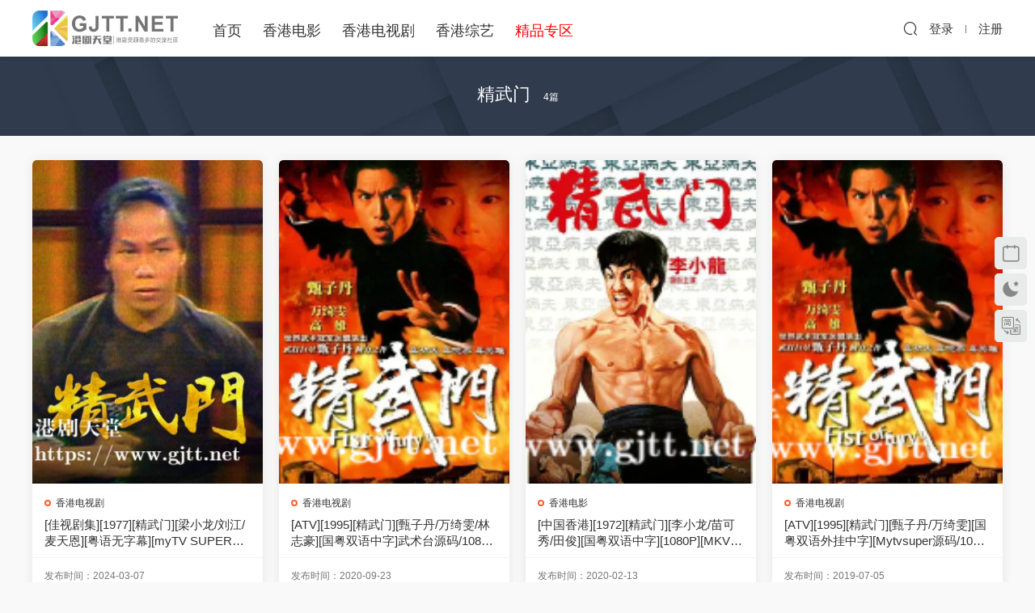

--- FILE ---
content_type: text/html; charset=UTF-8
request_url: https://www.gjtt.net/tag/%E7%B2%BE%E6%AD%A6%E9%97%A8
body_size: 5627
content:
<!DOCTYPE HTML>
<html lang="zh-Hans">
<head>
  <meta charset="UTF-8">
  <meta http-equiv="X-UA-Compatible" content="IE=edge,chrome=1">
  <meta name="viewport" content="width=device-width,minimum-scale=1.0,maximum-scale=1.0,user-scalable=no"/>
  <meta name="apple-mobile-web-app-title" content="港剧天堂">
  <meta http-equiv="Cache-Control" content="no-siteapp">
    <title>精武门 | 百度云资源下载 | 港剧天堂</title>
  <meta name="keywords" content="精武门">
  <meta name="description" content="港剧天堂上关于精武门的内容">
    <link rel="shortcut icon" href="https://www.gjtt.net/favicon.ico">
  <meta name='robots' content='index, follow, max-image-preview:large'/>
  	<style>img:is([sizes="auto" i], [sizes^="auto," i]) { contain-intrinsic-size: 3000px 1500px }</style>
	<link rel='stylesheet' id='modown-font-css' href='https://www.gjtt.net/wp-content/themes/modown/static/css/fonts.css' type='text/css' media='screen' />
<link rel='stylesheet' id='modown-base-css' href='https://www.gjtt.net/wp-content/themes/modown/static/css/base.css' type='text/css' media='screen' />
<script type="text/javascript" src="https://www.gjtt.net/wp-includes/js/jquery/jquery.min.js" id="jquery-core-js"></script>
<script type="text/javascript" src="https://www.gjtt.net/wp-includes/js/jquery/jquery-migrate.min.js" id="jquery-migrate-js"></script>
<style id="erphpdown-custom"></style>
    <script>var $ = jQuery;</script>
  <style>
  :root{--theme-color: #ff5f33;--theme-color2: #ff5f33;--theme-radius: 5px;}    .grids .grid .img{height: 400px;}
    .widget-postlist .hasimg li{padding-left: calc(44.8875px + 10px);}
    .widget-postlist .hasimg li .img{width:44.8875px;}
    @media (max-width: 1230px){
      .grids .grid .img{height: 326.31578947368px;}
    }
    @media (max-width: 1024px){
      .grids .grid .img{height: 400px;}
    }
    @media (max-width: 925px){
      .grids .grid .img{height: 326.31578947368px;}
    }
    @media (max-width: 768px){
      .grids .grid .img{height: 400px;}
    }
    @media (max-width: 620px){
      .grids .grid .img{height: 326.31578947368px;}
    }
    @media (max-width: 480px){
      .grids .grid .img{height: 252.63157894737px;}
    }
      .grids .grid .thumb, .lists .list .thumb, .mocat .lists .grid .thumb, .home-blogs ul li .thumb{object-fit: fill;}
  .nav-main{font-size:18px}    .banner{margin-top: -70px;}
    .banner-slider{padding-top: 90px;}
        .banner-slider:after{content: none;}
    body.home .header{background: transparent;box-shadow: none;webkit-box-shadow:none;}
    body.home .header.scrolled{background: #fff;webkit-box-shadow: 0px 5px 10px 0px rgba(17, 58, 93, 0.1);-ms-box-shadow: 0px 5px 10px 0px rgba(17, 58, 93, 0.1);box-shadow: 0px 5px 10px 0px rgba(17, 58, 93, 0.1);}

    body.home .header:not(.scrolled) .nav-main > li, body.home .header:not(.scrolled) .nav-main > li > a, body.home .header:not(.scrolled) .nav-right > li > a, body.home .header:not(.scrolled) .nav-left > li > a{color:#fff;}
    body.home .header:not(.scrolled) .nav-line{background: #fff}
    body.home.night .header:not(.scrolled) .nav-main > li, body.home.night .header:not(.scrolled) .nav-main > li > a, body.home.night .header:not(.scrolled) .nav-right > li > a, body.home.night .header:not(.scrolled) .nav-left > li > a{color:#fff;}
    body.home .nav-main li.menu-item-has-children:after{color:#fff;}
    body.home .header.scrolled .nav-main li.menu-item-has-children:after{color:#333;}
    body.home.night .nav-main li.menu-item-has-children:after{color:#fff;}
    body.home.night .header.scrolled .nav-main li.menu-item-has-children:after{color:#bbb;}

    @media (max-width: 925px){
      .banner-slider{padding-top: 85px;}
          }

    @media (max-width: 768px){
      .banner{margin-top: -60px;}
      .banner-slider{padding-top: 70px;}
          }
        .grids .grid h3 a{height: 40px;-webkit-line-clamp:2;}
    .grids .audio .title{line-height: 25px;}
      .post .grid-meta, .post .list-meta{display:none !important;}
      .mocats .moli ul li{padding-right: 0}
    .mocats .moli ul span{display:none !important;}
      .post > .vip-tag, .post > .free-tag{display:none !important;}
      .erphpdown-box, .erphpdown, .article-content .erphpdown-content-vip{background: transparent !important;border: 2px dashed var(--theme-color);}
    .erphpdown-box .erphpdown-title{display: inline-block;}
  .logo a img{width:180px;height:auto;max-height:100%}@media (max-width: 1024px){.logo a img{width:110px;height:auto;max-height:100%}}.nav-right .nav-search{padding-right: 0}@media (max-width: 768px){.nav-right .nav-search{padding-right: 6px}}.footer-widget{width:calc(21% - 20px);}@media (max-width: 768px){.footer-widget{width:calc(50% - 20px);margin-bottom:25px}
  .footer-widget:first-child{width:calc(100% - 20px);padding-right: 0}
  .footer-widget:last-child{width:calc(100% - 20px);padding-left: 0;margin-bottom: 0}}.footer-fixed-nav a{width: 20%}.rollbar{top: 50%;transform: translateY(-50%);bottom: inherit;}.free-tag, .vip-tag, .grid-meta .price, .list-meta .price, .widget .price, .erphpdown{display: none !important}@media (max-width: 768px){body{margin-bottom:50px}.sitetips-default{bottom:100px;}
        .rollbar{display: none;}}@media (max-width:480px){}</style></head>
<body class="archive tag tag-330 wp-theme-modown">
<header class="header">
  <div class="container clearfix">
    
        <div class="logo">
      <a href="https://www.gjtt.net" title="港剧天堂"><img src="https://www.gjtt.net/logo.png" data-light="https://www.gjtt.net/logo.png" data-dark="https://www.gjtt.net/logo.png" alt="港剧天堂" /></a>
    </div>

    <ul class="nav-main">
      <li class="menu-item menu-item-home"><a href="https://www.gjtt.net" title="港剧天堂首页">首页</a></li>
<li class="menu-item menu-item-type-taxonomy menu-item-object-category"><a href="https://www.gjtt.net/xgdy">香港电影</a></li>
<li class="menu-item menu-item-type-taxonomy menu-item-object-category"><a href="https://www.gjtt.net/xgdsj">香港电视剧</a></li>
<li class="menu-item menu-item-type-taxonomy menu-item-object-category"><a href="https://www.gjtt.net/zongyi">香港综艺</a></li>
<li class="menu-item menu-item-type-taxonomy menu-item-object-category"><a href="https://www.gjtt.net/jingpin" title="精品专区"><span style="color:red;">精品专区</span></a></li>
    </ul>

    
    <ul class="nav-right">
                                          <li class="nav-search">
        <a href="javascript:;" class="search-loader" title="搜索"><i class="icon icon-search"></i></a>
      </li>
                    <li class="nav-login no"><a href="https://www.gjtt.net/login" class="signin-loader" rel="nofollow"><i class="icon icon-user"></i><span>登录</span></a><b class="nav-line"></b><a href="https://www.gjtt.net/login" class="reg signup-loader" rel="nofollow"><span>注册</span></a></li>
                    <li class="nav-button"><a href="javascript:;" class="nav-loader"><i class="icon icon-menu"></i></a></li>
          </ul>

  </div>
</header>


<div class="search-wrap">
  <div class="container search-wrap-container">
    <form action="https://www.gjtt.net/" class="search-form" method="get">
            <input autocomplete="off" class="search-input" name="s" placeholder="输入关键字回车" type="text">
      <button class="search-btn" type="submit"><i class="icon icon-search"></i>搜索</button>
      <i class="icon icon-close"></i>
      <input type="hidden" name="cat" class="search-cat-val">
          </form>
  </div>
</div><div class="banner-archive"  style="background-image: url(https://www.gjtt.net/banner.jpg);" >
	<div class="container">
		<h1 class="archive-title">
    精武门 <span class="post-count">4篇</span></h1>
		<p class="archive-desc"></p>
	</div>
</div>
<div class="main">
		<div class="container clearfix">
						<div id="posts" class="posts grids  clearfix">
			<div class="post grid grid-zz"  data-id="16068">
    <div class="img">
        <a href="https://www.gjtt.net/16068.html" title="[佳视剧集][1977][精武门][梁小龙/刘江/麦天恩][粤语无字幕][myTV SUPER下载版][1080P-MP4][10集全/单集约1.2G]" target="_blank" rel="bookmark">
        <img  src="https://www.gjtt.net/wp-content/uploads/2024/03/07115603155.jpg" class="thumb" alt="[佳视剧集][1977][精武门][梁小龙/刘江/麦天恩][粤语无字幕][myTV SUPER下载版][1080P-MP4][10集全/单集约1.2G]">
                </a>
            </div>
    <div class="con">
        <div class="cat"><a href="https://www.gjtt.net/xgdsj">香港电视剧</a></div>
        
        <h3 itemprop="name headline"><a itemprop="url" rel="bookmark" href="https://www.gjtt.net/16068.html" title="[佳视剧集][1977][精武门][梁小龙/刘江/麦天恩][粤语无字幕][myTV SUPER下载版][1080P-MP4][10集全/单集约1.2G]" target="_blank">[佳视剧集][1977][精武门][梁小龙/刘江/麦天恩][粤语无字幕][myTV SUPER下载版][1080P-MP4][10集全/单集约1.2G]</a></h3>

                <div class="excerpt">主演: 梁小龙 / 刘江 / 麦天恩 / 杨泽霖 / 麦子云 / 林巧儿
类型: 动作
制片国家...</div>


                <div class="grid-author">
        <span class="time">发布时间：2024-03-07</span>
        </div>
            </div>

        </div><div class="post grid grid-zz"  data-id="9184">
    <div class="img">
        <a href="https://www.gjtt.net/9184.html" title="[ATV][1995][精武门][甄子丹/万绮雯/林志豪][国粤双语中字]武术台源码/1080i][30集全/每集约1.7G]" target="_blank" rel="bookmark">
        <img  src="https://www.gjtt.net/wp-content/uploads/2020/09/23210300800.png" class="thumb" alt="[ATV][1995][精武门][甄子丹/万绮雯/林志豪][国粤双语中字]武术台源码/1080i][30集全/每集约1.7G]">
                </a>
            </div>
    <div class="con">
        <div class="cat"><a href="https://www.gjtt.net/xgdsj">香港电视剧</a></div>
        
        <h3 itemprop="name headline"><a itemprop="url" rel="bookmark" href="https://www.gjtt.net/9184.html" title="[ATV][1995][精武门][甄子丹/万绮雯/林志豪][国粤双语中字]武术台源码/1080i][30集全/每集约1.7G]" target="_blank">[ATV][1995][精武门][甄子丹/万绮雯/林志豪][国粤双语中字]武术台源码/1080i][30集全/每集约1.7G]</a></h3>

                <div class="excerpt">导演: 陈木胜
编剧: 张国源 / 邓贵婵
主演: 甄子丹 / 万绮雯 / 林志豪
类型: 动...</div>


                <div class="grid-author">
        <span class="time">发布时间：2020-09-23</span>
        </div>
            </div>

        </div><div class="post grid grid-zz"  data-id="6814">
    <div class="img">
        <a href="https://www.gjtt.net/6814.html" title="[中国香港][1972][精武门][李小龙/苗可秀/田俊][国粤双语中字][1080P][MKV/2.72G]" target="_blank" rel="bookmark">
        <img  src="https://www.gjtt.net/wp-content/uploads/2020/02/1581565351.png" class="thumb" alt="[中国香港][1972][精武门][李小龙/苗可秀/田俊][国粤双语中字][1080P][MKV/2.72G]">
                </a>
            </div>
    <div class="con">
        <div class="cat"><a href="https://www.gjtt.net/xgdy">香港电影</a></div>
        
        <h3 itemprop="name headline"><a itemprop="url" rel="bookmark" href="https://www.gjtt.net/6814.html" title="[中国香港][1972][精武门][李小龙/苗可秀/田俊][国粤双语中字][1080P][MKV/2.72G]" target="_blank">[中国香港][1972][精武门][李小龙/苗可秀/田俊][国粤双语中字][1080P][MKV/2.72G]</a></h3>

                <div class="excerpt">导演: 罗维
编剧: 罗维 / 倪匡
主演: 李小龙 / 苗可秀 / 田俊 / 田丰
类型: 剧...</div>


                <div class="grid-author">
        <span class="time">发布时间：2020-02-13</span>
        </div>
            </div>

        </div><div class="post grid grid-zz"  data-id="1003">
    <div class="img">
        <a href="https://www.gjtt.net/1003.html" title="[ATV][1995][精武门][甄子丹/万绮雯][国粤双语外挂中字][Mytvsuper源码/1080P][30集全/每集约1.3G]" target="_blank" rel="bookmark">
        <img  src="https://www.gjtt.net/wp-content/uploads/2019/07/1575627270-6446d860dbbfe54.png" class="thumb" alt="[ATV][1995][精武门][甄子丹/万绮雯][国粤双语外挂中字][Mytvsuper源码/1080P][30集全/每集约1.3G]">
                </a>
            </div>
    <div class="con">
        <div class="cat"><a href="https://www.gjtt.net/xgdsj">香港电视剧</a></div>
        
        <h3 itemprop="name headline"><a itemprop="url" rel="bookmark" href="https://www.gjtt.net/1003.html" title="[ATV][1995][精武门][甄子丹/万绮雯][国粤双语外挂中字][Mytvsuper源码/1080P][30集全/每集约1.3G]" target="_blank">[ATV][1995][精武门][甄子丹/万绮雯][国粤双语外挂中字][Mytvsuper源码/1080P][30集全/每集约1.3G]</a></h3>

                <div class="excerpt">导演: 陈木胜
编剧: 张国源 / 邓贵婵
主演: 甄子丹 / 万绮雯 / 林志豪
类型: 动...</div>


                <div class="grid-author">
        <span class="time">发布时间：2019-07-05</span>
        </div>
            </div>

        </div>		</div>
							</div>
</div>
<footer class="footer">
	<div class="container">
	    		<div class="footer-widgets">
	    	<div class="footer-widget widget-bottom widget-bottom-logo"><a href="https://www.gjtt.net" class="footer-logo"><img src="https://www.gjtt.net/logo.png" alt="港剧天堂"></a><div class="footer-widget-content">港剧天堂 - 专注经典怀旧港剧资源</div></div><div class="footer-widget widget-bottom"><h3>友情链接</h3><div class="footer-widget-content"><ul>
<li><a href="https://www.gjtt.net">港剧天堂</a></li>
<li><a href="https://www.gjtt.net/xgdy">香港电影</a></li>
<li><a href="https://www.gjtt.net/xgdsj">香港电视剧</a></li>
<li><a href="https://www.gjtt.net/zongyi">香港综艺</a></li>
</ul></div></div><div class="footer-widget widget-bottom"><h3>网站导航</h3><div class="footer-widget-content"><ul>
<li><a href="https://www.gjtt.net/sitemap">网站地图</a></li>
<li><a href="https://www.gjtt.net/wp-sitemap.xml">XML地图</a></li>
<li><a href="https://www.gjtt.net/tags">网站标签</a></li>
<li><a href="https://www.gjtt.net/archives">文章存档</a></li>
</ul></div></div><div class="footer-widget widget-bottom widget-bottom-search"><h3>搜索一下</h3><div class="footer-widget-content"><form role="search" method="get" class="searchform clearfix" action="https://www.gjtt.net">
				<div>
					<input type="text" value="" name="s" id="s">
					<button type="submit"><i class="icon icon-search"></i></button>
				</div>
			</form></div></div>	    </div>
	    	    	    <div class="copyright"><p>免责声明：本站所有资源均收集自互联网，没有提供影片资源存储，也未参与录制、上传。若本站收录的资源涉及您的版权或知识产权，请附上版权证明邮件告知，在收到邮件后24小时内删除。</p>
<p>© 2019-2025 <a href="https://www.gjtt.net">港剧天堂</a> 管理员邮箱：admin#gjtt.net(#=@)</p>
<p><a href="https://www.gjtt.net/sitemap" target="_blank" rel="noopener">网站地图</a> | <a href="https://www.gjtt.net/wp-sitemap.xml" target="_blank" rel="noopener">XML地图</a> |<a href="https://www.gjtt.net/tags" target="_blank" rel="noopener">网站标签</a> | <a href="https://www.gjtt.net/archives" target="_blank" rel="noopener">文章存档</a></p>
</div>
	</div>
</footer>

<div class="rollbar">
	<ul>
													<li><a href="javascript:;" class="signin-loader"><i class="icon icon-calendar"></i></a><h6>每日签到<i></i></h6></li>
								<li><a href="javascript:;" class="theme_night"><i class="icon icon-moon" style="top:0"></i></a><h6>夜间模式<i></i></h6></li>		<li><a href="javascript:zh_tran2();" class="zh_click"><i class="icon icon-fan" style="top:0"></i></a><h6>繁简切换<i></i></h6></li>		<li class="totop-li"><a href="javascript:;" class="totop"><i class="icon icon-arrow-up"></i></a><h6>返回顶部<i></i></h6></li>    
	</ul>
</div>

<div class="footer-fixed-nav clearfix">
			<a href="https://www.gjtt.net"><i class="icon icon-home"></i><span>首页</span></a>
		<a href="javascript:;" class="theme_night"><i class="icon icon-moon"></i><span>夜间</span></a>
		<a href="javascript:zh_tran2();" class="zh_click"><i class="icon icon-fan"></i><span>繁体</span></a>
		<a href="/user" class="signin-loader"><i class="icon icon-calendar"></i><span>签到</span></a>
		
			<a href="https://www.gjtt.net/login" class="footer-fixed-nav-user signin-loader"><i class="icon icon-user"></i><span>我的</span></a>
		</div>



<div class="sign">			
	<div class="sign-mask"></div>			
	<div class="sign-box">	
			
		<div class="sign-wrap">	
			<div class="sign-tips"></div>			
			<form id="sign-in">  
			    <div class="form-item" style="text-align:center"><a href="https://www.gjtt.net"><img class="logo-login" src="https://www.gjtt.net/logo.png" alt="港剧天堂"></a></div>
				<div class="form-item"><input type="text" name="user_login" class="form-control" id="user_login" placeholder="用户名/邮箱"><i class="icon icon-user"></i></div>			
				<div class="form-item"><input type="password" name="password" class="form-control" id="user_pass" placeholder="密码"><i class="icon icon-lock"></i></div>		
								<div class="form-item">
					<input type="text" class="form-control" id="user_captcha" name="user_captcha" placeholder="验证码"><span class="captcha-clk2">显示验证码</span>
					<i class="icon icon-safe"></i>
				</div>
					
				<div class="sign-submit">			
					<input type="button" class="btn signinsubmit-loader" name="submit" value="登录">  			
					<input type="hidden" name="action" value="signin">			
				</div>			
				<div class="sign-trans">没有账号？<a href="javascript:;" class="erphp-reg-must">注册</a>&nbsp;&nbsp;<a href="https://www.gjtt.net/login?action=password" rel="nofollow" target="_blank">忘记密码？</a></div>		
									
			</form>	
					
			<form id="sign-up" style="display: none;"> 	
			    <div class="form-item" style="text-align:center"><a href="https://www.gjtt.net"><img class="logo-login" src="https://www.gjtt.net/logo.png" alt="港剧天堂"></a></div>			
			    	
				<div class="form-item"><input type="text" name="name" class="form-control" id="user_register" placeholder="用户名"><i class="icon icon-user"></i></div>			
				<div class="form-item"><input type="email" name="email" class="form-control" id="user_email" placeholder="邮箱"><i class="icon icon-mail"></i></div>		
				<div class="form-item"><input type="password" name="password2" class="form-control" id="user_pass2" placeholder="密码"><i class="icon icon-lock"></i></div>
					
				<div class="form-item">
					<input type="text" class="form-control" id="captcha" name="captcha" placeholder="验证码"><span class="captcha-clk">获取验证码</span>
					<i class="icon icon-safe"></i>
				</div>	
					
				<div class="sign-submit">			
					<input type="button" class="btn signupsubmit-loader" name="submit" value="注册">  			
					<input type="hidden" name="action" value="signup">  	
								
				</div>			
				<div class="sign-trans">已有账号？ <a href="javascript:;" class="modown-login-must">登录</a></div>	
					
													
			</form>	
				
							
			<div class="sign-notice"></div>
		</div>
	</div>			
</div>
<script>var zh_autoLang_t=false;var zh_autoLang_s=true;</script><script src="https://www.gjtt.net/wp-content/themes/modown/static/js/chinese.js"></script><script>
	window._MBT = {uri: 'https://www.gjtt.net/wp-content/themes/modown', child: 'https://www.gjtt.net/wp-content/themes/modown', urc: '1', uru: '1', url:'https://www.gjtt.net', urg: '1', usr: 'https://www.gjtt.net/user', roll: [], admin_ajax: 'https://www.gjtt.net/wp-admin/admin-ajax.php', erphpdown: 'https://www.gjtt.net/wp-content/plugins/erphpdown/', image: '1.4035', hanimated: '0', fancybox: '1', anchor: '0', loading: '', nav: '0', iframe: '0', video_full: '0',tuan: '0',down_fixed: '0', post_h3_nav: '0'};</script>
<script type="speculationrules">
{"prefetch":[{"source":"document","where":{"and":[{"href_matches":"\/*"},{"not":{"href_matches":["\/wp-*.php","\/wp-admin\/*","\/wp-content\/uploads\/*","\/wp-content\/*","\/wp-content\/plugins\/*","\/wp-content\/themes\/modown\/*","\/*\\?(.+)"]}},{"not":{"selector_matches":"a[rel~=\"nofollow\"]"}},{"not":{"selector_matches":".no-prefetch, .no-prefetch a"}}]},"eagerness":"conservative"}]}
</script>
<script>window._ERPHPDOWN = {"uri":"https://www.gjtt.net/wp-content/plugins/erphpdown", "payment": "4", "wppay": "scan", "tuan":"", "danmu": "0", "author": "mobantu"}</script>
<script type="text/javascript" id="erphpdown-js-extra">
/* <![CDATA[ */
var _ERPHP = {"ajaxurl":"https:\/\/www.gjtt.net\/wp-admin\/admin-ajax.php"};
/* ]]> */
</script>
<script type="text/javascript" src="https://www.gjtt.net/wp-content/plugins/erphpdown/static/erphpdown.js" id="erphpdown-js"></script>
<script type="text/javascript" src="https://www.gjtt.net/wp-content/themes/modown/static/js/lib.js" id="modown-lib-js"></script>
<script type="text/javascript" src="https://www.gjtt.net/wp-content/themes/modown/static/js/base.js" id="modown-base-js"></script>
<script>MOBANTU.init({ias: 0, lazy: 0, plazy: 0, water: 0, mbf: 0, mpf: 0, mpfp: 0});</script>
<div class="analysis"><script>
var _hmt = _hmt || [];
(function() {
  var hm = document.createElement("script");
  hm.src = "https://hm.baidu.com/hm.js?40e5b19db9c1197aa99ed9a05272490b";
  var s = document.getElementsByTagName("script")[0]; 
  s.parentNode.insertBefore(hm, s);
})();
</script></div>
</body></html>